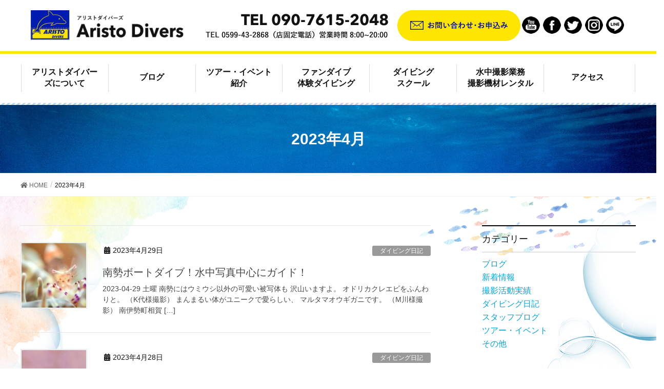

--- FILE ---
content_type: text/html; charset=UTF-8
request_url: https://aristodivers.com/date/2023/04/
body_size: 11634
content:
<!DOCTYPE html>
<html lang="ja">
<!-- [ カスタマイズ済テーマ ] -->
<head>
	<!-- Global site tag (gtag.js) - Google Analytics -->
<script async src="https://www.googletagmanager.com/gtag/js?id=G-E0THWELLRG"></script>
<script>
  window.dataLayer = window.dataLayer || [];
  function gtag(){dataLayer.push(arguments);}
  gtag('js', new Date());

  gtag('config', 'G-E0THWELLRG');
</script>
<meta charset="utf-8">
<meta http-equiv="X-UA-Compatible" content="IE=edge">
<meta name="viewport" content="width=device-width, initial-scale=1">
<meta name="keywords" content="三重県,伊勢志摩,ダイビング,ファンダイビング,体験ダイビング,スキューバダイビング" />
<meta name="description" content="アリストダイバーズは、三重県紀伊半島の東側、熊野灘に面した「伊勢志摩国立公園」内にあるダイビングサービス＆ショップです。体験ダイビングやファンダイビング、スキューバダイビングはアリストダイビバーズへ" />
<title>2023年4月 &#8211; アリストダイバーズ-伊勢志摩で体験ダイビング・スキューバダイビング</title>
<link rel='dns-prefetch' href='//s.w.org' />
<link rel="alternate" type="application/rss+xml" title="アリストダイバーズ-伊勢志摩で体験ダイビング・スキューバダイビング &raquo; フィード" href="https://aristodivers.com/feed/" />
		<script type="text/javascript">
			window._wpemojiSettings = {"baseUrl":"https:\/\/s.w.org\/images\/core\/emoji\/13.0.0\/72x72\/","ext":".png","svgUrl":"https:\/\/s.w.org\/images\/core\/emoji\/13.0.0\/svg\/","svgExt":".svg","source":{"concatemoji":"https:\/\/aristodivers.com\/wp-includes\/js\/wp-emoji-release.min.js?ver=5.5.17"}};
			!function(e,a,t){var n,r,o,i=a.createElement("canvas"),p=i.getContext&&i.getContext("2d");function s(e,t){var a=String.fromCharCode;p.clearRect(0,0,i.width,i.height),p.fillText(a.apply(this,e),0,0);e=i.toDataURL();return p.clearRect(0,0,i.width,i.height),p.fillText(a.apply(this,t),0,0),e===i.toDataURL()}function c(e){var t=a.createElement("script");t.src=e,t.defer=t.type="text/javascript",a.getElementsByTagName("head")[0].appendChild(t)}for(o=Array("flag","emoji"),t.supports={everything:!0,everythingExceptFlag:!0},r=0;r<o.length;r++)t.supports[o[r]]=function(e){if(!p||!p.fillText)return!1;switch(p.textBaseline="top",p.font="600 32px Arial",e){case"flag":return s([127987,65039,8205,9895,65039],[127987,65039,8203,9895,65039])?!1:!s([55356,56826,55356,56819],[55356,56826,8203,55356,56819])&&!s([55356,57332,56128,56423,56128,56418,56128,56421,56128,56430,56128,56423,56128,56447],[55356,57332,8203,56128,56423,8203,56128,56418,8203,56128,56421,8203,56128,56430,8203,56128,56423,8203,56128,56447]);case"emoji":return!s([55357,56424,8205,55356,57212],[55357,56424,8203,55356,57212])}return!1}(o[r]),t.supports.everything=t.supports.everything&&t.supports[o[r]],"flag"!==o[r]&&(t.supports.everythingExceptFlag=t.supports.everythingExceptFlag&&t.supports[o[r]]);t.supports.everythingExceptFlag=t.supports.everythingExceptFlag&&!t.supports.flag,t.DOMReady=!1,t.readyCallback=function(){t.DOMReady=!0},t.supports.everything||(n=function(){t.readyCallback()},a.addEventListener?(a.addEventListener("DOMContentLoaded",n,!1),e.addEventListener("load",n,!1)):(e.attachEvent("onload",n),a.attachEvent("onreadystatechange",function(){"complete"===a.readyState&&t.readyCallback()})),(n=t.source||{}).concatemoji?c(n.concatemoji):n.wpemoji&&n.twemoji&&(c(n.twemoji),c(n.wpemoji)))}(window,document,window._wpemojiSettings);
		</script>
		<style type="text/css">
img.wp-smiley,
img.emoji {
	display: inline !important;
	border: none !important;
	box-shadow: none !important;
	height: 1em !important;
	width: 1em !important;
	margin: 0 .07em !important;
	vertical-align: -0.1em !important;
	background: none !important;
	padding: 0 !important;
}
</style>
	<link rel='stylesheet' id='font-awesome-css'  href='https://aristodivers.com/wp-content/themes/lightning-pro/inc/font-awesome/versions/5.6.0/css/all.min.css?ver=5.6' type='text/css' media='all' />
<link rel='stylesheet' id='wp-block-library-css'  href='https://aristodivers.com/wp-includes/css/dist/block-library/style.min.css?ver=5.5.17' type='text/css' media='all' />
<link rel='stylesheet' id='vkExUnit_common_style-css'  href='https://aristodivers.com/wp-content/plugins/vk-all-in-one-expansion-unit/assets/css/vkExUnit_style.css?ver=9.6.5.0' type='text/css' media='all' />
<link rel='stylesheet' id='lightning-common-style-css'  href='https://aristodivers.com/wp-content/themes/lightning-pro/assets/css/common.css?ver=1.3.8' type='text/css' media='all' />
<link rel='stylesheet' id='lightning-design-style-css'  href='https://aristodivers.com/wp-content/themes/lightning-pro/design-skin/origin/css/style.css?ver=1.3.8' type='text/css' media='all' />
<style id='lightning-design-style-inline-css' type='text/css'>
/* ltg theme common */.color_key_bg,.color_key_bg_hover:hover{background-color: #337ab7;}.color_key_txt,.color_key_txt_hover:hover{color: #337ab7;}.color_key_border,.color_key_border_hover:hover{border-color: #337ab7;}.color_key_dark_bg,.color_key_dark_bg_hover:hover{background-color: #2e6da4;}.color_key_dark_txt,.color_key_dark_txt_hover:hover{color: #2e6da4;}.color_key_dark_border,.color_key_dark_border_hover:hover{border-color: #2e6da4;}
.tagcloud a:before { font-family: "Font Awesome 5 Free";content: "\f02b";font-weight: bold; }
</style>
<link rel='stylesheet' id='lightning-theme-style-css'  href='https://aristodivers.com/wp-content/themes/lightning-pro-child/style.css?ver=1.3.8' type='text/css' media='all' />
<script type='text/javascript' src='https://aristodivers.com/wp-includes/js/jquery/jquery.js?ver=1.12.4-wp' id='jquery-core-js'></script>
<link rel="https://api.w.org/" href="https://aristodivers.com/wp-json/" /><link rel="EditURI" type="application/rsd+xml" title="RSD" href="https://aristodivers.com/xmlrpc.php?rsd" />
<link rel="wlwmanifest" type="application/wlwmanifest+xml" href="https://aristodivers.com/wp-includes/wlwmanifest.xml" /> 
<meta name="generator" content="WordPress 5.5.17" />
<script src="//www.google.com/recaptcha/api.js"></script>
<script type="text/javascript">
jQuery(function() {
	// reCAPTCHAの挿入
	jQuery( '.mw_wp_form_input button, .mw_wp_form_input input[type="submit"]' ).before( '<div data-callback="syncerRecaptchaCallback" data-sitekey="6LcCFfMZAAAAAHZ84JnyZN2zOAx8tDj3sb5tP1oD" class="g-recaptcha"></div>' );
	// [input] Add disabled to input or button
	jQuery( '.mw_wp_form_input button, .mw_wp_form_input input[type="submit"]' ).attr( "disabled", "disabled" );
	// [confirm] Remove disabled
	jQuery( '.mw_wp_form_confirm input, .mw_wp_form_confirm select, .mw_wp_form_confirm textarea, .mw_wp_form_confirm button' ).removeAttr( 'disabled' );
});
// reCAPTCHA Callback
function syncerRecaptchaCallback( code ) {
	if(code != "") {
		jQuery( '.mw_wp_form_input button, .mw_wp_form_input input[type="submit"]' ).removeAttr( 'disabled' );
	}
}
</script>
<style type="text/css">
.g-recaptcha { margin: 20px 0 15px; }</style>
<link rel="icon" href="https://aristodivers.com/wp-content/uploads/cropped-aristo_logo_p528-32x32.png" sizes="32x32" />
<link rel="icon" href="https://aristodivers.com/wp-content/uploads/cropped-aristo_logo_p528-192x192.png" sizes="192x192" />
<link rel="apple-touch-icon" href="https://aristodivers.com/wp-content/uploads/cropped-aristo_logo_p528-180x180.png" />
<meta name="msapplication-TileImage" content="https://aristodivers.com/wp-content/uploads/cropped-aristo_logo_p528-270x270.png" />
		<style type="text/css" id="wp-custom-css">
			/* グローバルメニュー固定 */
.home .m_fixed {
position: fixed !important;
top: 0 !important;
}		</style>
		<link rel="stylesheet" type="text/css" media="all" href="https://aristodivers.com/wp-content/themes/lightning-pro-child/responsive.css" />
	
</head>
<body data-rsssl=1 class="archive date post-type-post sidebar-fix fa_v5_css device-pc">
<!-- [ head ] -->
<div class="vk-mobile-nav-menu-btn">MENU</div><div class="vk-mobile-nav"><nav class="global-nav"><ul id="menu-mobilemenu" class="vk-menu-acc  menu"><li id="menu-item-1108" class="menu-item menu-item-type-post_type menu-item-object-page menu-item-home menu-item-1108"><a href="https://aristodivers.com/">トップページ</a></li>
<li id="menu-item-1109" class="menu-item menu-item-type-post_type menu-item-object-page menu-item-1109"><a href="https://aristodivers.com/about/">アリストダイバーズについて</a></li>
<li id="menu-item-1374" class="menu-item menu-item-type-taxonomy menu-item-object-category menu-item-1374"><a href="https://aristodivers.com/category/blog/">ブログ</a></li>
<li id="menu-item-1111" class="menu-item menu-item-type-post_type menu-item-object-page menu-item-1111"><a href="https://aristodivers.com/tours/">ツアー・イベント紹介</a></li>
<li id="menu-item-1112" class="menu-item menu-item-type-post_type menu-item-object-page menu-item-1112"><a href="https://aristodivers.com/fundive/">ファンダイブ・体験ダイビング</a></li>
<li id="menu-item-1110" class="menu-item menu-item-type-post_type menu-item-object-page menu-item-1110"><a href="https://aristodivers.com/school/">ダイビングスクール</a></li>
<li id="menu-item-1113" class="menu-item menu-item-type-post_type menu-item-object-page menu-item-1113"><a href="https://aristodivers.com/rental/">水中撮影業務・撮影機材レンタル</a></li>
<li id="menu-item-1115" class="menu-item menu-item-type-post_type menu-item-object-page menu-item-1115"><a href="https://aristodivers.com/access/">アクセス</a></li>
<li id="menu-item-1114" class="menu-item menu-item-type-post_type menu-item-object-page menu-item-1114"><a href="https://aristodivers.com/contact/">お問い合わせ</a></li>
</ul></nav></div><header class="navbar siteHeader">
	<div class="headerTop" id="headerTop"><div class="container"><p class="headerTop_description"></p></div><!-- [ / .container ] --></div><!-- [ / #headerTop  ] -->	<div id="header">
		<div id="headerInner" class="innerBox">
			<div class="w_header">
<div id="widget-page-611" class="widget_pageContent">
<div class="header_box">
<table class="h-tbl">
<tbody>
<tr>
<td class="logo">
<p><a href="https://aristodivers.com"><img src="https://aristodivers.com/wp-content/uploads/logo-1-300x59.png" alt="アリストダイバーズ" /></a></p>
</td>
<td class="tel"><img src="https://aristodivers.com/wp-content/uploads/h_tel.png" alt="TEL 090-7615-2048" /></td>
<td class="contact"><a href="https://aristodivers.com/contact"><img src="https://aristodivers.com/wp-content/uploads/h_contact.png" alt="お問い合わせはこちら" /></a></td>
<td>
<div class="sns">
<ul>
<li><a href="https://www.youtube.com/channel/UCxrEtxOfAsogNE0EMfa2riw/featured" target="_blamk" rel="noopener noreferrer"><img src="https://aristodivers.com/wp-content/uploads/sns_youtube.png" alt="youtube" /></a></li>
<li><a href="https://www.facebook.com/Aristodivers" target="_blamk" rel="noopener noreferrer"><img src="https://aristodivers.com/wp-content/uploads/sns_facebook.png" alt="facebook" /></a></li>
<li><a href="https://twitter.com/Aristodivers" target="_blank" rel="noopener noreferrer"><img src="https://aristodivers.com/wp-content/uploads/sns_twitter.png" alt="twitter" /></a></li>
<li><a href="https://www.instagram.com/explore/tags/%E3%82%A2%E3%83%AA%E3%82%B9%E3%83%88%E3%83%80%E3%82%A4%E3%83%90%E3%83%BC%E3%82%BA/?hl=ja" target="_blamk" rel="noopener noreferrer"><img src="https://aristodivers.com/wp-content/uploads/sns_instagram.png" alt="instagram" /></a></li>
<li><a href="#"><img src="https://aristodivers.com/wp-content/uploads/sns_line.png" alt="LINE" /></a></li>
</ul>
</div>
</td>
</tr>
</tbody>
</table>
</div>
<p><!--スマホ用ヘッダー--></p>
<div class="sp-head pchidden">
<ul>
<li><a href="https://aristodivers.com"><img src="https://aristodivers.com/wp-content/uploads/logo-1-300x59.png" alt="アリストダイバーズ" /></a></li>
<li><a href="tel:09076152048"><img src="https://aristodivers.com/wp-content/uploads/sp_h_tel.png" alt="TEL 090-7615-2048" /></a></li>
<li><a href="https://aristodivers.com/contact"><img src="https://aristodivers.com/wp-content/uploads/sp_h_mail.png" alt="お問い合わせはこちら" /></a></li>
<li></li>
</ul>
</div>
</div>
</div>		</div>
	</div>
	</header>

<!-- [ #gMenu ] -->
<div id="gMenu" class="itemClose" onclick="showHide('gMenu');">
	<div id="gMenuInner" class="innerBox">
		<div class="menu-menu-container"><ul id="menu-menu-1" class="menu"><li class="menu-item menu-item-type-post_type menu-item-object-page menu-item-675"><a href="https://aristodivers.com/about/">アリストダイバーズについて</a></li>
<li class="menu-item menu-item-type-taxonomy menu-item-object-category menu-item-768"><a href="https://aristodivers.com/category/blog/">ブログ</a></li>
<li class="menu-item menu-item-type-post_type menu-item-object-page menu-item-674"><a href="https://aristodivers.com/tours/">ツアー・イベント紹介</a></li>
<li class="menu-item menu-item-type-post_type menu-item-object-page menu-item-673"><a href="https://aristodivers.com/fundive/">ファンダイブ<br/>体験ダイビング</a></li>
<li class="menu-item menu-item-type-post_type menu-item-object-page menu-item-676"><a href="https://aristodivers.com/school/">ダイビング<br/>スクール</a></li>
<li class="menu-item menu-item-type-post_type menu-item-object-page menu-item-671"><a href="https://aristodivers.com/rental/">水中撮影業務<br/>撮影機材レンタル</a></li>
<li class="menu-item menu-item-type-post_type menu-item-object-page menu-item-124"><a href="https://aristodivers.com/access/">アクセス</a></li>
</ul></div>	</div>
</div>
<!-- [ #gMenu ] -->
<div class="section page-header"><div class="container"><div class="row"><div class="col-md-12">
<h1 class="page-header_pageTitle">
2023年4月</h1>
</div></div></div></div><!-- [ /.page-header ] -->
<!-- [ .breadSection ] -->
<div class="section breadSection">
<div class="container">
<div class="row">
<ol class="breadcrumb"><li id="panHome"><a href="https://aristodivers.com/"><span><i class="fa fa-home"></i> HOME</span></a></li><li><span>2023年4月</span></li></ol>
</div>
</div>
</div>
<!-- [ /.breadSection ] -->
<div class="section siteContent">
<div class="container">
<div class="row">

<div class="col-md-8 mainSection" id="main" role="main">

	
<div class="postList">


	
		<article class="media">
<div id="post-6037" class="post-6037 post type-post status-publish format-standard has-post-thumbnail hentry category-diary category-blog category-news tag-s tag-466 tag-507 tag-154 tag-73 tag-595 tag-188 tag-733 tag-156 tag-70 tag-897 tag-433 tag-660 tag-898 tag-166 tag-546 tag-346 tag-37 tag-224">
		<div class="media-left postList_thumbnail">
		<a href="https://aristodivers.com/blog/diary/6037/">
		<img width="150" height="150" src="https://aristodivers.com/wp-content/uploads/230429_kazuyosama_odorikakureebi-150x150.jpg" class="media-object wp-post-image" alt="" loading="lazy" />		</a>
	</div>
		<div class="media-body">
		<div class="entry-meta">


<span class="published entry-meta_items">2023年4月29日</span>

<span class="entry-meta_items entry-meta_updated">/ 最終更新日 : <span class="updated">2023年5月1日</span></span>


	
	<span class="vcard author entry-meta_items entry-meta_items_author"><span class="fn">manager</span></span>



<span class="entry-meta_items entry-meta_items_term"><a href="https://aristodivers.com/category/blog/diary/" class="btn btn-xs btn-primary" style="background-color:#999999;border:none;">ダイビング⽇記</a></span>
</div>
		<h1 class="media-heading entry-title"><a href="https://aristodivers.com/blog/diary/6037/">南勢ボートダイブ！水中写真中心にガイド！</a></h1>
		<a href="https://aristodivers.com/blog/diary/6037/" class="media-body_excerpt"><p>2023-04-29 土曜 南勢にはウミウシ以外の可愛い被写体も 沢山いますよ。 オドリカクレエビをふんわりと。 （K代様撮影） まんまるい体がユニークで愛らしい、 マルタマオウギガニです。 （M川様撮影） 南伊勢町相賀 [&hellip;]</p>
</a>
		<!--
		<div><a href="https://aristodivers.com/blog/diary/6037/" class="btn btn-default btn-sm">続きを読む</a></div>
		-->
	</div>
</div>
</article>
		<article class="media">
<div id="post-6026" class="post-6026 post type-post status-publish format-standard has-post-thumbnail hentry category-diary category-blog category-news tag-255 tag-449 tag-271 tag-188 tag-896 tag-585 tag-488 tag-259 tag-274 tag-117 tag-63 tag-538 tag-433 tag-660 tag-24 tag-546 tag-346 tag-37 tag-224">
		<div class="media-left postList_thumbnail">
		<a href="https://aristodivers.com/blog/diary/6026/">
		<img width="150" height="150" src="https://aristodivers.com/wp-content/uploads/230428_kazuyosama_himekuromo-150x150.jpg" class="media-object wp-post-image" alt="" loading="lazy" />		</a>
	</div>
		<div class="media-body">
		<div class="entry-meta">


<span class="published entry-meta_items">2023年4月28日</span>

<span class="entry-meta_items entry-meta_updated">/ 最終更新日 : <span class="updated">2023年4月28日</span></span>


	
	<span class="vcard author entry-meta_items entry-meta_items_author"><span class="fn">manager</span></span>



<span class="entry-meta_items entry-meta_items_term"><a href="https://aristodivers.com/category/blog/diary/" class="btn btn-xs btn-primary" style="background-color:#999999;border:none;">ダイビング⽇記</a></span>
</div>
		<h1 class="media-heading entry-title"><a href="https://aristodivers.com/blog/diary/6026/">可愛いウミウシたくさん出てます！南伊勢でファンダイブ！</a></h1>
		<a href="https://aristodivers.com/blog/diary/6026/" class="media-body_excerpt"><p>2023-04-28 金曜 南勢では久しぶり登場、 ヒメクロモウミウシです。 （K代様撮影） 水中アーチの淵にいる ハナタツ。ややお腹大きいかも。 （M川様撮影） 南伊勢町相賀浦でボートダイブ。 天気良くのんびり潜れまし [&hellip;]</p>
</a>
		<!--
		<div><a href="https://aristodivers.com/blog/diary/6026/" class="btn btn-default btn-sm">続きを読む</a></div>
		-->
	</div>
</div>
</article>
		<article class="media">
<div id="post-6014" class="post-6014 post type-post status-publish format-standard has-post-thumbnail hentry category-diary category-blog category-news tag-s tag-195 tag-595 tag-188 tag-249 tag-203 tag-184 tag-467 tag-895 tag-117 tag-63 tag-433 tag-660 tag-127 tag-24 tag-546 tag-346 tag-37 tag-224">
		<div class="media-left postList_thumbnail">
		<a href="https://aristodivers.com/blog/diary/6014/">
		<img width="150" height="150" src="https://aristodivers.com/wp-content/uploads/230423_kazuyosama_kokutenbenkei-150x150.jpg" class="media-object wp-post-image" alt="" loading="lazy" />		</a>
	</div>
		<div class="media-body">
		<div class="entry-meta">


<span class="published entry-meta_items">2023年4月23日</span>

<span class="entry-meta_items entry-meta_updated">/ 最終更新日 : <span class="updated">2023年4月28日</span></span>


	
	<span class="vcard author entry-meta_items entry-meta_items_author"><span class="fn">manager</span></span>



<span class="entry-meta_items entry-meta_items_term"><a href="https://aristodivers.com/category/blog/diary/" class="btn btn-xs btn-primary" style="background-color:#999999;border:none;">ダイビング⽇記</a></span>
</div>
		<h1 class="media-heading entry-title"><a href="https://aristodivers.com/blog/diary/6014/">南勢の穴アーチ穴！フランスからも！</a></h1>
		<a href="https://aristodivers.com/blog/diary/6014/" class="media-body_excerpt"><p>2023-04-23 日曜 ふっくらほっぺが可愛いコクテンベンケイハゼ。 南勢では各ポイントで見られています。 （K代様撮影） アーチの天井から差し込む光が幻想的。 （K林様撮影） こちらも南勢で増えつつある ヒメエダウ [&hellip;]</p>
</a>
		<!--
		<div><a href="https://aristodivers.com/blog/diary/6014/" class="btn btn-default btn-sm">続きを読む</a></div>
		-->
	</div>
</div>
</article>
		<article class="media">
<div id="post-5990" class="post-5990 post type-post status-publish format-standard has-post-thumbnail hentry category-diary category-blog category-news tag-s tag-466 tag-235 tag-428 tag-792 tag-507 tag-137 tag-250 tag-165 tag-188 tag-832 tag-294 tag-488 tag-446 tag-374 tag-156 tag-63 tag-433 tag-660 tag-209 tag-546 tag-346 tag-37 tag-224">
		<div class="media-left postList_thumbnail">
		<a href="https://aristodivers.com/blog/diary/5990/">
		<img width="150" height="150" src="https://aristodivers.com/wp-content/uploads/230422_kazuyosama_okinawabenihaze-150x150.jpg" class="media-object wp-post-image" alt="" loading="lazy" />		</a>
	</div>
		<div class="media-body">
		<div class="entry-meta">


<span class="published entry-meta_items">2023年4月22日</span>

<span class="entry-meta_items entry-meta_updated">/ 最終更新日 : <span class="updated">2023年4月27日</span></span>


	
	<span class="vcard author entry-meta_items entry-meta_items_author"><span class="fn">manager</span></span>



<span class="entry-meta_items entry-meta_items_term"><a href="https://aristodivers.com/category/blog/diary/" class="btn btn-xs btn-primary" style="background-color:#999999;border:none;">ダイビング⽇記</a></span>
</div>
		<h1 class="media-heading entry-title"><a href="https://aristodivers.com/blog/diary/5990/">南勢ボート マクロもワイドも！可愛い被写体が多い！</a></h1>
		<a href="https://aristodivers.com/blog/diary/5990/" class="media-body_excerpt"><p>2023-04-22 土曜 明るい色合いのオキナワベニハゼが 越冬してました。グリーンの目が可愛い。 （K代様撮影） 南勢、ウチワ状の大きなヤギとダイバーで ワイド撮影もできますよ。 （S々木様撮影） クマノミは何シーズ [&hellip;]</p>
</a>
		<!--
		<div><a href="https://aristodivers.com/blog/diary/5990/" class="btn btn-default btn-sm">続きを読む</a></div>
		-->
	</div>
</div>
</article>
		<article class="media">
<div id="post-6003" class="post-6003 post type-post status-publish format-standard has-post-thumbnail hentry category-staffblog category-diary category-tours category-news tag-325 tag-521 tag-324 tag-526 tag-522 tag-525 tag-894 tag-520">
		<div class="media-left postList_thumbnail">
		<a href="https://aristodivers.com/blog/diary/6003/">
		<img width="150" height="150" src="https://aristodivers.com/wp-content/uploads/230419_akateniro_aristo-150x150.jpg" class="media-object wp-post-image" alt="" loading="lazy" />		</a>
	</div>
		<div class="media-body">
		<div class="entry-meta">


<span class="published entry-meta_items">2023年4月21日</span>

<span class="entry-meta_items entry-meta_updated">/ 最終更新日 : <span class="updated">2023年4月27日</span></span>


	
	<span class="vcard author entry-meta_items entry-meta_items_author"><span class="fn">manager</span></span>



<span class="entry-meta_items entry-meta_items_term"><a href="https://aristodivers.com/category/blog/staffblog/" class="btn btn-xs btn-primary" style="background-color:#999999;border:none;">スタッフブログ</a></span>
</div>
		<h1 class="media-heading entry-title"><a href="https://aristodivers.com/blog/diary/6003/">沖縄本島ウミウシ三昧！マクロフォトダイブ！</a></h1>
		<a href="https://aristodivers.com/blog/diary/6003/" class="media-body_excerpt"><p>2023-04-18 火曜～21 金曜 沖縄本島ツアー開催しました。 人気のアカテンイロウミウシです。 こちらはデンショクミノウミウシです。 ミノの先端がカラフル。 &nbsp; 2日間とも万座のボートダイビング。 ウミ [&hellip;]</p>
</a>
		<!--
		<div><a href="https://aristodivers.com/blog/diary/6003/" class="btn btn-default btn-sm">続きを読む</a></div>
		-->
	</div>
</div>
</article>
		<article class="media">
<div id="post-5985" class="post-5985 post type-post status-publish format-standard has-post-thumbnail hentry category-diary category-blog tag-893 tag-502 tag-204 tag-31 tag-33 tag-34 tag-32">
		<div class="media-left postList_thumbnail">
		<a href="https://aristodivers.com/blog/diary/5985/">
		<img width="150" height="150" src="https://aristodivers.com/wp-content/uploads/230417_masakijima_uc-150x150.jpg" class="media-object wp-post-image" alt="" loading="lazy" />		</a>
	</div>
		<div class="media-body">
		<div class="entry-meta">


<span class="published entry-meta_items">2023年4月17日</span>

<span class="entry-meta_items entry-meta_updated">/ 最終更新日 : <span class="updated">2023年4月27日</span></span>


	
	<span class="vcard author entry-meta_items entry-meta_items_author"><span class="fn">manager</span></span>



<span class="entry-meta_items entry-meta_items_term"><a href="https://aristodivers.com/category/blog/diary/" class="btn btn-xs btn-primary" style="background-color:#999999;border:none;">ダイビング⽇記</a></span>
</div>
		<h1 class="media-heading entry-title"><a href="https://aristodivers.com/blog/diary/5985/">間崎島で体験ダイビング！ウエットスーツで潜ってます！</a></h1>
		<a href="https://aristodivers.com/blog/diary/5985/" class="media-body_excerpt"><p>2023-04-17 月曜 間崎島で体験ダイビングを開催しました。 水温も上昇してきたのでウエットスーツの 季節。 慣れてきてご自分でお持ちのGoproでも 撮影されていました。 ｛こちらのスポットは           [&hellip;]</p>
</a>
		<!--
		<div><a href="https://aristodivers.com/blog/diary/5985/" class="btn btn-default btn-sm">続きを読む</a></div>
		-->
	</div>
</div>
</article>
		<article class="media">
<div id="post-5969" class="post-5969 post type-post status-publish format-standard has-post-thumbnail hentry category-diary category-blog category-news tag-466 tag-891 tag-234 tag-449 tag-176 tag-892 tag-890 tag-271 tag-259 tag-204 tag-251 tag-889 tag-433 tag-660 tag-883 tag-546 tag-346 tag-37 tag-224">
		<div class="media-left postList_thumbnail">
		<a href="https://aristodivers.com/blog/diary/5969/">
		<img width="150" height="150" src="https://aristodivers.com/wp-content/uploads/230416_karasawasama_kaiumihidora-150x150.jpg" class="media-object wp-post-image" alt="" loading="lazy" />		</a>
	</div>
		<div class="media-body">
		<div class="entry-meta">


<span class="published entry-meta_items">2023年4月16日</span>

<span class="entry-meta_items entry-meta_updated">/ 最終更新日 : <span class="updated">2023年4月17日</span></span>


	
	<span class="vcard author entry-meta_items entry-meta_items_author"><span class="fn">manager</span></span>



<span class="entry-meta_items entry-meta_items_term"><a href="https://aristodivers.com/category/blog/diary/" class="btn btn-xs btn-primary" style="background-color:#999999;border:none;">ダイビング⽇記</a></span>
</div>
		<h1 class="media-heading entry-title"><a href="https://aristodivers.com/blog/diary/5969/">水中フォト派で！南勢相賀浦ボートダイブ！</a></h1>
		<a href="https://aristodivers.com/blog/diary/5969/" class="media-body_excerpt"><p>2023-04-16 日曜 優しい水中フォト派に人気の カイウミヒドラです。南勢の 生えもの系代表。 （K澤様撮影） 久しぶりに南勢の海で見つかった コガネミノウミウシ。 （A甲様撮影） 昨日の悪天候は回復、良い天気の  [&hellip;]</p>
</a>
		<!--
		<div><a href="https://aristodivers.com/blog/diary/5969/" class="btn btn-default btn-sm">続きを読む</a></div>
		-->
	</div>
</div>
</article>
		<article class="media">
<div id="post-5958" class="post-5958 post type-post status-publish format-standard has-post-thumbnail hentry category-other category-staffblog category-shoot tag-canon tag-888 tag-265 tag-885 tag-433 tag-855 tag-31 tag-245 tag-886 tag-91 tag-138">
		<div class="media-left postList_thumbnail">
		<a href="https://aristodivers.com/blog/staffblog/5958/">
		<img width="150" height="150" src="https://aristodivers.com/wp-content/uploads/230408_mente_01-150x150.jpg" class="media-object wp-post-image" alt="" loading="lazy" />		</a>
	</div>
		<div class="media-body">
		<div class="entry-meta">


<span class="published entry-meta_items">2023年4月14日</span>

<span class="entry-meta_items entry-meta_updated">/ 最終更新日 : <span class="updated">2023年4月17日</span></span>


	
	<span class="vcard author entry-meta_items entry-meta_items_author"><span class="fn">manager</span></span>



<span class="entry-meta_items entry-meta_items_term"><a href="https://aristodivers.com/category/blog/other/" class="btn btn-xs btn-primary" style="background-color:#999999;border:none;">その他</a></span>
</div>
		<h1 class="media-heading entry-title"><a href="https://aristodivers.com/blog/staffblog/5958/">カメラのメンテナンス！水中撮影作品作りに！</a></h1>
		<a href="https://aristodivers.com/blog/staffblog/5958/" class="media-body_excerpt"><p>2023-04-14 金曜 皆さんは水中写真を確認した時、画像に 黒い点などのゴミが写り込んでることは ないでしょうか？上記の水中写真は 南勢相賀浦店での撮影時　海底から ボートを見上げて撮影した時の画像です。 赤い丸で [&hellip;]</p>
</a>
		<!--
		<div><a href="https://aristodivers.com/blog/staffblog/5958/" class="btn btn-default btn-sm">続きを読む</a></div>
		-->
	</div>
</div>
</article>
		<article class="media">
<div id="post-5943" class="post-5943 post type-post status-publish format-standard has-post-thumbnail hentry category-diary category-blog category-news tag-466 tag-880 tag-878 tag-449 tag-191 tag-465 tag-517 tag-137 tag-296 tag-78 tag-462 tag-884 tag-259 tag-204 tag-455 tag-446 tag-251 tag-882 tag-274 tag-433 tag-660 tag-877 tag-883 tag-501 tag-546 tag-346 tag-37 tag-224">
		<div class="media-left postList_thumbnail">
		<a href="https://aristodivers.com/blog/diary/5943/">
		<img width="150" height="150" src="https://aristodivers.com/wp-content/uploads/230411_okasma_nizadai-150x150.jpg" class="media-object wp-post-image" alt="" loading="lazy" />		</a>
	</div>
		<div class="media-body">
		<div class="entry-meta">


<span class="published entry-meta_items">2023年4月11日</span>

<span class="entry-meta_items entry-meta_updated">/ 最終更新日 : <span class="updated">2023年4月13日</span></span>


	
	<span class="vcard author entry-meta_items entry-meta_items_author"><span class="fn">manager</span></span>



<span class="entry-meta_items entry-meta_items_term"><a href="https://aristodivers.com/category/blog/diary/" class="btn btn-xs btn-primary" style="background-color:#999999;border:none;">ダイビング⽇記</a></span>
</div>
		<h1 class="media-heading entry-title"><a href="https://aristodivers.com/blog/diary/5943/">魚影は濃い南勢ボートダイブ！カエルアンコウ各種！</a></h1>
		<a href="https://aristodivers.com/blog/diary/5943/" class="media-body_excerpt"><p>2023-04-11 火曜 海底は横方向にまあまあ見えています。 南勢水中写真。ニザダイ群れやイシダイ、 メジナなど。 （O様撮影） あまり動かず同じ場所に居てくれた カエルアンコウ。南勢ではほかにも オオモンカエルアン [&hellip;]</p>
</a>
		<!--
		<div><a href="https://aristodivers.com/blog/diary/5943/" class="btn btn-default btn-sm">続きを読む</a></div>
		-->
	</div>
</div>
</article>
		<article class="media">
<div id="post-5931" class="post-5931 post type-post status-publish format-standard has-post-thumbnail hentry category-diary category-blog category-news tag-466 tag-732 tag-880 tag-878 tag-514 tag-876 tag-449 tag-263 tag-191 tag-424 tag-137 tag-197 tag-881 tag-463 tag-706 tag-66 tag-502 tag-455 tag-374 tag-156 tag-875 tag-879 tag-433 tag-660 tag-877 tag-551 tag-277 tag-501 tag-546 tag-346 tag-37 tag-224">
		<div class="media-left postList_thumbnail">
		<a href="https://aristodivers.com/blog/diary/5931/">
		<img width="150" height="150" src="https://aristodivers.com/wp-content/uploads/230410_okasama_isaki_mure-150x150.jpg" class="media-object wp-post-image" alt="" loading="lazy" />		</a>
	</div>
		<div class="media-body">
		<div class="entry-meta">


<span class="published entry-meta_items">2023年4月10日</span>

<span class="entry-meta_items entry-meta_updated">/ 最終更新日 : <span class="updated">2023年4月13日</span></span>


	
	<span class="vcard author entry-meta_items entry-meta_items_author"><span class="fn">manager</span></span>



<span class="entry-meta_items entry-meta_items_term"><a href="https://aristodivers.com/category/blog/diary/" class="btn btn-xs btn-primary" style="background-color:#999999;border:none;">ダイビング⽇記</a></span>
</div>
		<h1 class="media-heading entry-title"><a href="https://aristodivers.com/blog/diary/5931/">南勢ボートダイブ！外側のアーチへ！</a></h1>
		<a href="https://aristodivers.com/blog/diary/5931/" class="media-body_excerpt"><p>2023-04-10 月曜 南勢相賀浦ダイビングポイント 「ツインアーチ」 イサキ群れやクロホシイシモチ群れがぐっちょり。 （O様撮影） 南勢に久しぶりに登場のクリヤイロウミウシ。 良い天気で気温21度。 2023年4月 [&hellip;]</p>
</a>
		<!--
		<div><a href="https://aristodivers.com/blog/diary/5931/" class="btn btn-default btn-sm">続きを読む</a></div>
		-->
	</div>
</div>
</article>
	
	
	
	<nav class="navigation pagination" role="navigation" aria-label="投稿">
		<h2 class="screen-reader-text">投稿ナビゲーション</h2>
		<div class="nav-links"><ul class='page-numbers'>
	<li><span aria-current="page" class="page-numbers current"><span class="meta-nav screen-reader-text">ページ </span>1</span></li>
	<li><a class="page-numbers" href="https://aristodivers.com/date/2023/04/page/2/"><span class="meta-nav screen-reader-text">ページ </span>2</a></li>
	<li><a class="next page-numbers" href="https://aristodivers.com/date/2023/04/page/2/">&raquo;</a></li>
</ul>
</div>
	</nav>
	
</div><!-- [ /.postList ] -->


</div><!-- [ /.mainSection ] -->

<div class="col-md-3 col-md-offset-1 subSection sideSection">
<aside class="widget widget_mycategoryorder" id="mycategoryorder-2"><h1 class="widget-title subSection-title">カテゴリー</h1>		<ul>
			<li class="cat-item cat-item-18"><a href="https://aristodivers.com/category/blog/">ブログ</a>
<ul class='children'>
	<li class="cat-item cat-item-6"><a href="https://aristodivers.com/category/blog/news/">新着情報</a>
</li>
	<li class="cat-item cat-item-20"><a href="https://aristodivers.com/category/blog/shoot/">撮影活動実績</a>
</li>
	<li class="cat-item cat-item-3"><a href="https://aristodivers.com/category/blog/diary/">ダイビング⽇記</a>
</li>
	<li class="cat-item cat-item-15"><a href="https://aristodivers.com/category/blog/staffblog/">スタッフブログ</a>
</li>
	<li class="cat-item cat-item-16"><a href="https://aristodivers.com/category/blog/tours/">ツアー・イベント</a>
</li>
	<li class="cat-item cat-item-17"><a href="https://aristodivers.com/category/blog/other/">その他</a>
</li>
</ul>
</li>
		</ul>
		</aside><aside class="widget widget_vkexunit_post_list" id="vkexunit_post_list-2"><div class="veu_postList pt_0"><h1 class="widget-title subSection-title">最新記事</h1><div class="postList postList_miniThumb"><div class="postList_item" id="post-11189">
			<div class="postList_thumbnail">
		<a href="https://aristodivers.com/blog/diary/11189/">
			<img width="150" height="150" src="https://aristodivers.com/wp-content/uploads/260118_toumeido-150x150.jpg" class="attachment-thumbnail size-thumbnail wp-post-image" alt="" loading="lazy" />		</a>
		</div><!-- [ /.postList_thumbnail ] -->
		<div class="postList_body">
		<div class="postList_title entry-title"><a href="https://aristodivers.com/blog/diary/11189/">南勢 透明度さらにUP！人気のモ系ウミウシ！</a></div><div class="published postList_date postList_meta_items">2026年1月18日</div>	</div><!-- [ /.postList_body ] -->
</div>
<div class="postList_item" id="post-11178">
			<div class="postList_thumbnail">
		<a href="https://aristodivers.com/blog/diary/11178/">
			<img width="150" height="150" src="https://aristodivers.com/wp-content/uploads/260117_miyakesama_yariika_tama-150x150.jpg" class="attachment-thumbnail size-thumbnail wp-post-image" alt="" loading="lazy" />		</a>
		</div><!-- [ /.postList_thumbnail ] -->
		<div class="postList_body">
		<div class="postList_title entry-title"><a href="https://aristodivers.com/blog/diary/11178/">暖か 温か 穏やかな南勢！ウミウシやエビ カニ！</a></div><div class="published postList_date postList_meta_items">2026年1月17日</div>	</div><!-- [ /.postList_body ] -->
</div>
<div class="postList_item" id="post-11165">
			<div class="postList_thumbnail">
		<a href="https://aristodivers.com/blog/diary/11165/">
			<img width="150" height="150" src="https://aristodivers.com/wp-content/uploads/260112_maehatasama_fuusen_umiushi-150x150.jpg" class="attachment-thumbnail size-thumbnail wp-post-image" alt="" loading="lazy" />		</a>
		</div><!-- [ /.postList_thumbnail ] -->
		<div class="postList_body">
		<div class="postList_title entry-title"><a href="https://aristodivers.com/blog/diary/11165/">穏やかな南勢ボートダイブ！海外からもお越しに！</a></div><div class="published postList_date postList_meta_items">2026年1月12日</div>	</div><!-- [ /.postList_body ] -->
</div>
<div class="postList_item" id="post-11152">
			<div class="postList_thumbnail">
		<a href="https://aristodivers.com/blog/diary/11152/">
			<img width="150" height="150" src="https://aristodivers.com/wp-content/uploads/260110_yanagiumiera-150x150.jpg" class="attachment-thumbnail size-thumbnail wp-post-image" alt="" loading="lazy" srcset="https://aristodivers.com/wp-content/uploads/260110_yanagiumiera-150x150.jpg 150w, https://aristodivers.com/wp-content/uploads/260110_yanagiumiera-370x371.jpg 370w" sizes="(max-width: 150px) 100vw, 150px" />		</a>
		</div><!-- [ /.postList_thumbnail ] -->
		<div class="postList_body">
		<div class="postList_title entry-title"><a href="https://aristodivers.com/blog/diary/11152/">穏やかでした 南勢FunDive！伊勢志摩 体験ダイビングも開催！</a></div><div class="published postList_date postList_meta_items">2026年1月10日</div>	</div><!-- [ /.postList_body ] -->
</div>
<div class="postList_item" id="post-11140">
			<div class="postList_thumbnail">
		<a href="https://aristodivers.com/blog/diary/11140/">
			<img width="150" height="150" src="https://aristodivers.com/wp-content/uploads/260103_kazuyosama_fujieramino_sp39-150x150.jpg" class="attachment-thumbnail size-thumbnail wp-post-image" alt="" loading="lazy" />		</a>
		</div><!-- [ /.postList_thumbnail ] -->
		<div class="postList_body">
		<div class="postList_title entry-title"><a href="https://aristodivers.com/blog/diary/11140/">明けましておめでとうございます！南勢ウミウシ順調！</a></div><div class="published postList_date postList_meta_items">2026年1月3日</div>	</div><!-- [ /.postList_body ] -->
</div>
<div class="postList_item" id="post-11128">
			<div class="postList_thumbnail">
		<a href="https://aristodivers.com/blog/diary/11128/">
			<img width="150" height="150" src="https://aristodivers.com/wp-content/uploads/251231_nishidasama_hikari-150x150.jpg" class="attachment-thumbnail size-thumbnail wp-post-image" alt="" loading="lazy" srcset="https://aristodivers.com/wp-content/uploads/251231_nishidasama_hikari-150x150.jpg 150w, https://aristodivers.com/wp-content/uploads/251231_nishidasama_hikari-370x371.jpg 370w" sizes="(max-width: 150px) 100vw, 150px" />		</a>
		</div><!-- [ /.postList_thumbnail ] -->
		<div class="postList_body">
		<div class="postList_title entry-title"><a href="https://aristodivers.com/blog/diary/11128/">透視度UP 南勢ボートダイビング！伊勢志摩版青の洞窟！</a></div><div class="published postList_date postList_meta_items">2025年12月31日</div>	</div><!-- [ /.postList_body ] -->
</div>
<div class="postList_item" id="post-11123">
			<div class="postList_thumbnail">
		<a href="https://aristodivers.com/blog/news/11123/">
			<img width="150" height="150" src="https://aristodivers.com/wp-content/uploads/251230_yakikaki_day_370-150x150.jpg" class="attachment-thumbnail size-thumbnail wp-post-image" alt="" loading="lazy" srcset="https://aristodivers.com/wp-content/uploads/251230_yakikaki_day_370-150x150.jpg 150w, https://aristodivers.com/wp-content/uploads/251230_yakikaki_day_370-370x371.jpg 370w" sizes="(max-width: 150px) 100vw, 150px" />		</a>
		</div><!-- [ /.postList_thumbnail ] -->
		<div class="postList_body">
		<div class="postList_title entry-title"><a href="https://aristodivers.com/blog/news/11123/">無料 焼き牡蠣デー開催！ダンゴウオを探して新鮮なカキを食べよう！</a></div><div class="published postList_date postList_meta_items">2025年12月30日</div>	</div><!-- [ /.postList_body ] -->
</div>
<div class="postList_item" id="post-11114">
			<div class="postList_thumbnail">
		<a href="https://aristodivers.com/blog/diary/11114/">
			<img width="150" height="150" src="https://aristodivers.com/wp-content/uploads/251222_okasama_aonodoukutsu-150x150.jpg" class="attachment-thumbnail size-thumbnail wp-post-image" alt="" loading="lazy" />		</a>
		</div><!-- [ /.postList_thumbnail ] -->
		<div class="postList_body">
		<div class="postList_title entry-title"><a href="https://aristodivers.com/blog/diary/11114/">南勢ボート透視度良くなり光の差し込み！アーチにも行けました！</a></div><div class="published postList_date postList_meta_items">2025年12月22日</div>	</div><!-- [ /.postList_body ] -->
</div>
<div class="postList_item" id="post-11088">
			<div class="postList_thumbnail">
		<a href="https://aristodivers.com/blog/diary/11088/">
			<img width="150" height="150" src="https://aristodivers.com/wp-content/uploads/251220_makikosama_kibinago-150x150.jpg" class="attachment-thumbnail size-thumbnail wp-post-image" alt="" loading="lazy" />		</a>
		</div><!-- [ /.postList_thumbnail ] -->
		<div class="postList_body">
		<div class="postList_title entry-title"><a href="https://aristodivers.com/blog/diary/11088/">南伊勢の海！冬場にしては！</a></div><div class="published postList_date postList_meta_items">2025年12月20日</div>	</div><!-- [ /.postList_body ] -->
</div>
<div class="postList_item" id="post-11104">
			<div class="postList_thumbnail">
		<a href="https://aristodivers.com/blog/diary/11104/">
			<img width="150" height="150" src="https://aristodivers.com/wp-content/uploads/251218_fuchidorihanadai_aristo-150x150.jpg" class="attachment-thumbnail size-thumbnail wp-post-image" alt="" loading="lazy" />		</a>
		</div><!-- [ /.postList_thumbnail ] -->
		<div class="postList_body">
		<div class="postList_title entry-title"><a href="https://aristodivers.com/blog/diary/11104/">久米島ツアー後半戦！トンバラや深場を！</a></div><div class="published postList_date postList_meta_items">2025年12月18日</div>	</div><!-- [ /.postList_body ] -->
</div>
</div></div></aside><aside class="widget widget_calendar" id="calendar-2"><div id="calendar_wrap" class="calendar_wrap"><table id="wp-calendar" class="wp-calendar-table">
	<caption>2023年4月</caption>
	<thead>
	<tr>
		<th scope="col" title="月曜日">月</th>
		<th scope="col" title="火曜日">火</th>
		<th scope="col" title="水曜日">水</th>
		<th scope="col" title="木曜日">木</th>
		<th scope="col" title="金曜日">金</th>
		<th scope="col" title="土曜日">土</th>
		<th scope="col" title="日曜日">日</th>
	</tr>
	</thead>
	<tbody>
	<tr>
		<td colspan="5" class="pad">&nbsp;</td><td><a href="https://aristodivers.com/date/2023/04/01/" aria-label="2023年4月1日 に投稿を公開">1</a></td><td><a href="https://aristodivers.com/date/2023/04/02/" aria-label="2023年4月2日 に投稿を公開">2</a></td>
	</tr>
	<tr>
		<td><a href="https://aristodivers.com/date/2023/04/03/" aria-label="2023年4月3日 に投稿を公開">3</a></td><td>4</td><td><a href="https://aristodivers.com/date/2023/04/05/" aria-label="2023年4月5日 に投稿を公開">5</a></td><td>6</td><td>7</td><td><a href="https://aristodivers.com/date/2023/04/08/" aria-label="2023年4月8日 に投稿を公開">8</a></td><td>9</td>
	</tr>
	<tr>
		<td><a href="https://aristodivers.com/date/2023/04/10/" aria-label="2023年4月10日 に投稿を公開">10</a></td><td><a href="https://aristodivers.com/date/2023/04/11/" aria-label="2023年4月11日 に投稿を公開">11</a></td><td>12</td><td>13</td><td><a href="https://aristodivers.com/date/2023/04/14/" aria-label="2023年4月14日 に投稿を公開">14</a></td><td>15</td><td><a href="https://aristodivers.com/date/2023/04/16/" aria-label="2023年4月16日 に投稿を公開">16</a></td>
	</tr>
	<tr>
		<td><a href="https://aristodivers.com/date/2023/04/17/" aria-label="2023年4月17日 に投稿を公開">17</a></td><td>18</td><td>19</td><td>20</td><td><a href="https://aristodivers.com/date/2023/04/21/" aria-label="2023年4月21日 に投稿を公開">21</a></td><td><a href="https://aristodivers.com/date/2023/04/22/" aria-label="2023年4月22日 に投稿を公開">22</a></td><td><a href="https://aristodivers.com/date/2023/04/23/" aria-label="2023年4月23日 に投稿を公開">23</a></td>
	</tr>
	<tr>
		<td>24</td><td>25</td><td>26</td><td>27</td><td><a href="https://aristodivers.com/date/2023/04/28/" aria-label="2023年4月28日 に投稿を公開">28</a></td><td><a href="https://aristodivers.com/date/2023/04/29/" aria-label="2023年4月29日 に投稿を公開">29</a></td><td>30</td>
	</tr>
	</tbody>
	</table><nav aria-label="前と次の月" class="wp-calendar-nav">
		<span class="wp-calendar-nav-prev"><a href="https://aristodivers.com/date/2023/03/">&laquo; 3月</a></span>
		<span class="pad">&nbsp;</span>
		<span class="wp-calendar-nav-next"><a href="https://aristodivers.com/date/2023/05/">5月 &raquo;</a></span>
	</nav></div></aside></div><!-- [ /.subSection ] -->

</div><!-- [ /.row ] -->
</div><!-- [ /.container ] -->
</div><!-- [ /.siteContent ] -->
	<div class="section sectionBox siteContent_after">
    <div class="container ">
        <div class="row ">
            <div class="col-md-12 ">
            <aside class="widget_text widget widget_custom_html" id="custom_html-2"><div class="textwidget custom-html-widget"><script>var navPos = jQuery( '#gMenu' ).offset().top; // グローバルメニューの位置
var navHeight = jQuery( '#gMenu' ).outerHeight(); // グローバルメニューの高さ
jQuery( window ).on( 'scroll', function() {
  if ( jQuery( this ).scrollTop() > navPos ) {
    jQuery( 'body' ).css( 'padding-top', navHeight );
    jQuery( '#gMenu' ).addClass( 'm_fixed' );
  } else {
    jQuery( 'body' ).css( 'padding-top', 0 );
    jQuery( '#gMenu' ).removeClass( 'm_fixed' );
  }
});</script></div></aside>            </div>
        </div>
    </div>
</div>


<footer class="section siteFooter">
    <div class="footerMenu">
       <div class="container">
                    </div>
    </div>
    <div class="container sectionBox">
        <div class="row ">
            <div class="col-md-12"><aside class="widget widget_pudge" id="pudge-2">
<div id="widget-page-262" class="widget_pageContent">
<div id="footerOutline">
<p class="ft-logo"><a href="https://aristodivers.com"><img src="https://aristodivers.com/wp-content/uploads/ft_logo.png" alt="アリストダイバーズ" /></a></p>
<table class="ft-tbl">
<tbody>
<tr>
<td>
<p class="sphidden"><img src="https://aristodivers.com/wp-content/uploads/ft_tel.png" alt="TEL 090-7615-2048" /></p>
<p class="pchidden"><a href="tel:09076152048"><img src="https://aristodivers.com/wp-content/uploads/ft_tel.png" alt="TEL 090-7615-2048" /></a></p>
<p class="top10">TEL 0599-43-2868（店固定電話）<br />
営業時間 8:00〜20:00</p>
</td>
<td>
<p><a href="https://aristodivers.com/contact"><img src="https://aristodivers.com/wp-content/uploads/ft_contact.png" alt="お問い合わせフォームはこちら" /></a></p>
</td>
</tr>
</tbody>
</table>
<div class="ft-shop">
<div class="ft-shop-l">
<table class="img-right">
<tbody>
<tr>
<td>
<h4>賢島本店</h4>
<p>〒517-0502 三重県志摩市阿児町神明1001-17</p>
</td>
<td><a href="https://aristodivers.com/access#a"><img src="https://aristodivers.com/wp-content/uploads/bt_tenpo.png" alt="店舗詳細はこちら" /></a></td>
</tr>
</tbody>
</table>
<p class="top20"><iframe width="100%" height="350" style="border: 0;" src="https://www.google.com/maps/embed?pb=!1m18!1m12!1m3!1d3295.4041199582725!2d136.82509404276598!3d34.31472630886276!2m3!1f0!2f0!3f0!3m2!1i1024!2i768!4f13.1!3m3!1m2!1s0x600500a9c76f0861%3A0xe58b98ce81a80c99!2z44Ki44Oq44K544OI44OA44Kk44OQ44O844K6!5e0!3m2!1sja!2sjp!4v1601338756461!5m2!1sja!2sjp" frameborder="0" allowfullscreen="allowfullscreen" aria-hidden="false" tabindex="0"></iframe></p>
</div>
<div class="ft-shop-r">
<table class="img-right">
<tbody>
<tr>
<td>
<h4>南勢相賀浦店</h4>
<p>〒516-0118 三重県度会郡南伊勢町相賀浦840</p>
</td>
<td><a href="https://aristodivers.com/access#b"><img src="https://aristodivers.com/wp-content/uploads/bt_tenpo.png" alt="店舗詳細はこちら" /></a></td>
</tr>
</tbody>
</table>
<p class="top20"><iframe width="100%" height="350" style="border: 0;" src="https://www.google.com/maps/embed?pb=!1m18!1m12!1m3!1d26367.01573289838!2d136.64120283881547!3d34.3026793022085!2m3!1f0!2f0!3f0!3m2!1i1024!2i768!4f13.1!3m3!1m2!1s0x6005b2b7ac5db7a9%3A0x95bf255463413878!2z44Ki44Oq44K544OI44OA44Kk44OQ44O844K6IOWNl-WLouebuOizgOa1puW6lw!5e0!3m2!1sja!2sjp!4v1601338501094!5m2!1sja!2sjp" frameborder="0" allowfullscreen="allowfullscreen" aria-hidden="false" tabindex="0"></iframe></p>
</div>
</div>
</div>
<div id="ftsitemap">
<p class="sphidden"><a href="https://aristodivers.com">HOME</a>｜<a href="https://aristodivers.com/about">アリストダイバーズについて</a>｜<a href="https://aristodivers.com/blog">ブログ</a>｜<a href="https://aristodivers.com/tours">ツアー・イベント紹介</a><br />
<a href="https://aristodivers.com/fundive">ファンダイブ・体験ダイビング</a>｜<a href="https://aristodivers.com/school">ダイビングスクール</a>｜<a href="https://aristodivers.com/rental">水中撮影業務・撮影機材レンタル</a>｜<a href="https://aristodivers.com/access">アクセス</a>｜<a href="https://aristodivers.com/contact">お問い合わせ</a></p>
<div class="sns pchidden">
<ul>
<li><a href="https://www.youtube.com/channel/UCxrEtxOfAsogNE0EMfa2riw/featured" target="_blamk" rel="noopener noreferrer"><img src="https://aristodivers.com/wp-content/uploads/sns_youtube.png" alt="youtube" /></a></li>
<li><a href="https://www.facebook.com/Aristodivers" target="_blamk" rel="noopener noreferrer"><img src="https://aristodivers.com/wp-content/uploads/sns_facebook.png" alt="facebook" /></a></li>
<li><a href="#"><img src="https://aristodivers.com/wp-content/uploads/sns_twitter.png" alt="twitter" /></a></li>
<li><a href="https://www.instagram.com/explore/tags/%E3%82%A2%E3%83%AA%E3%82%B9%E3%83%88%E3%83%80%E3%82%A4%E3%83%90%E3%83%BC%E3%82%BA/?hl=ja" target="_blamk" rel="noopener noreferrer"><img src="https://aristodivers.com/wp-content/uploads/sns_instagram.png" alt="instagram" /></a></li>
<li><a href="#"><img src="https://aristodivers.com/wp-content/uploads/sns_line.png" alt="LINE" /></a></li>
</ul>
</div>
<p class="top20"><a href="https://aristodivers.com/old" target="_blank" rel="noopener noreferrer"><img loading="lazy" src="https://aristodivers.com/wp-content/uploads/ft_sitebn.png" alt="アリストダイバーズ" width="142" height="25" class="alignnone" /></a></p>
</div>
</div>
</aside></div>        </div>
    </div>
    <div class="container sectionBox copySection text-center">
          <p>Copyright © アリストダイバーズ All Rights Reserved.</p>    </div>
</footer>
<a href="#top" id="page_top" class="page_top_btn">PAGE TOP</a><script type='text/javascript' src='https://aristodivers.com/wp-content/themes/lightning-pro/library/bootstrap/js/bootstrap.min.js?ver=3.4.1' id='bootstrap-js-js'></script>
<script type='text/javascript' src='https://aristodivers.com/wp-content/themes/lightning-pro/assets/js/lightning.min.js?ver=1.3.8' id='lightning-js-js'></script>
<script type='text/javascript' src='https://aristodivers.com/wp-includes/js/wp-embed.min.js?ver=5.5.17' id='wp-embed-js'></script>
<script type='text/javascript' src='https://aristodivers.com/wp-content/plugins/vk-all-in-one-expansion-unit/inc/smooth-scroll/js/smooth-scroll.min.js?ver=9.6.5.0' id='vkExUnit_smooth-js-js'></script>
<script type='text/javascript' id='vkExUnit_master-js-js-extra'>
/* <![CDATA[ */
var vkExOpt = {"ajax_url":"https:\/\/aristodivers.com\/wp-admin\/admin-ajax.php"};
/* ]]> */
</script>
<script type='text/javascript' src='https://aristodivers.com/wp-content/plugins/vk-all-in-one-expansion-unit/assets/js/all.min.js?ver=9.6.5.0' id='vkExUnit_master-js-js'></script>
</body>
</html>
